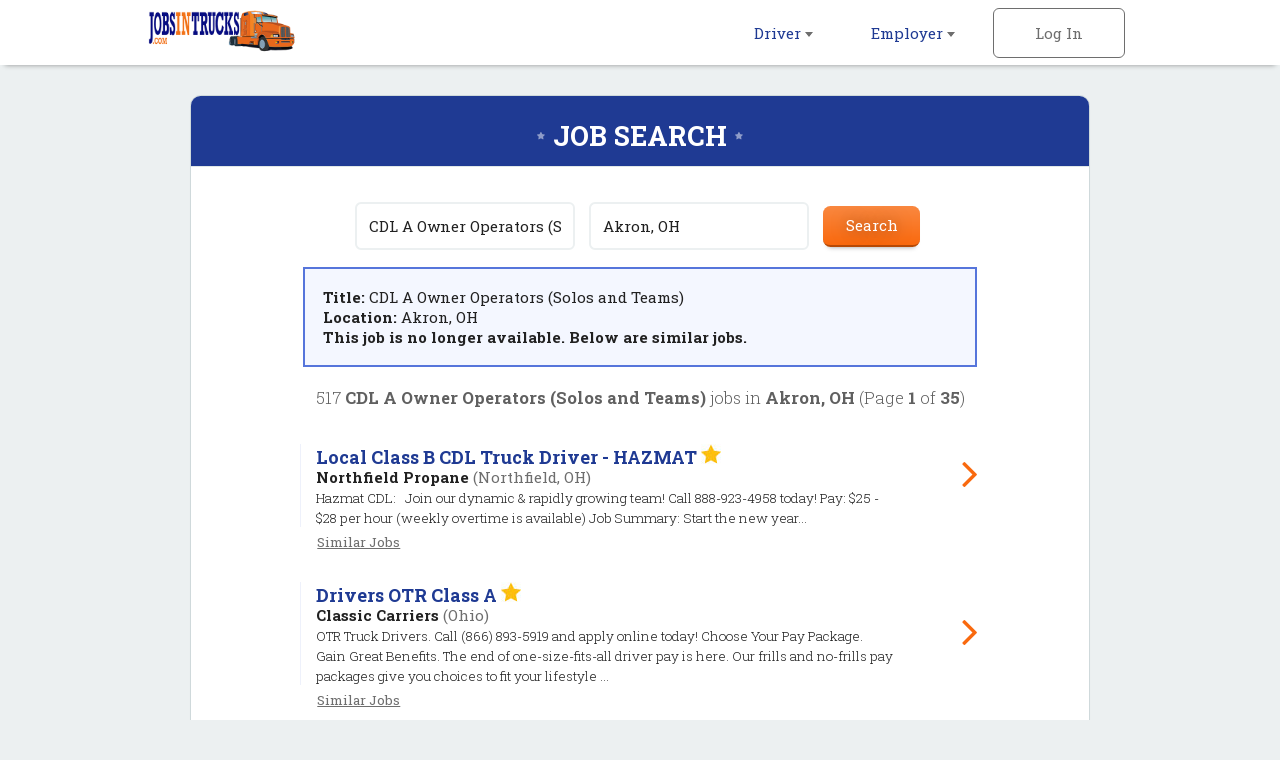

--- FILE ---
content_type: text/html; charset=ISO-8859-1
request_url: https://www.jobsintrucks.com/cgi-local/driversearch.cgi?action=ViewJobDetails&JobIndNum=25068546
body_size: 31135
content:
<!DOCTYPE html>
<html>
  <head>

<!-- Google tag (gtag.js) --> <script async src=https://www.googletagmanager.com/gtag/js?id=G-15ZHJRFGVR></script> <script> window.dataLayer = window.dataLayer || []; function gtag(){dataLayer.push(arguments);} gtag('js', new Date()); gtag('config', 'G-15ZHJRFGVR'); </script>

<!-- Global site tag (gtag.js) - Google Analytics --> 
<script async src="https://www.googletagmanager.com/gtag/js?id=UA-18099011-4"></script> 
<script> 
window.dataLayer = window.dataLayer || []; 
function gtag(){dataLayer.push(arguments);} 
gtag('js', new Date()); 
gtag('config', 'UA-18099011-4'); 
</script>


    <meta charset="utf-8">
    <meta name="viewport" content="width=device-width, initial-scale=1.0, maximum-scale=1.0, user-scalable=no" />
    <link rel="apple-touch-icon-precomposed" sizes="57x57" href="https://www.jobsintrucks.com/img/rwd-jit/favicon/apple-touch-icon-57x57.png" />
    <link rel="apple-touch-icon-precomposed" sizes="114x114" href="https://www.jobsintrucks.com/img/rwd-jit/favicon/apple-touch-icon-114x114.png" />
    <link rel="apple-touch-icon-precomposed" sizes="72x72" href="https://www.jobsintrucks.com/img/rwd-jit/favicon/apple-touch-icon-72x72.png" />
    <link rel="apple-touch-icon-precomposed" sizes="144x144" href="https://www.jobsintrucks.com/img/rwd-jit/favicon/apple-touch-icon-144x144.png" />
    <link rel="apple-touch-icon-precomposed" sizes="60x60" href="https://www.jobsintrucks.com/img/rwd-jit/favicon/apple-touch-icon-60x60.png" />
    <link rel="apple-touch-icon-precomposed" sizes="120x120" href="https://www.jobsintrucks.com/img/rwd-jit/favicon/apple-touch-icon-120x120.png" />
    <link rel="apple-touch-icon-precomposed" sizes="76x76" href="https://www.jobsintrucks.com/img/rwd-jit/favicon/apple-touch-icon-76x76.png" />
    <link rel="apple-touch-icon-precomposed" sizes="152x152" href="https://www.jobsintrucks.com/img/rwd-jit/favicon/apple-touch-icon-152x152.png" />
    <link rel="icon" type="image/png" href="https://www.jobsintrucks.com/img/rwd-jit/favicon/favicon-196x196.png" sizes="196x196" />
    <link rel="icon" type="image/png" href="https://www.jobsintrucks.com/img/rwd-jit/favicon/favicon-96x96.png" sizes="96x96" />
    <link rel="icon" type="image/png" href="https://www.jobsintrucks.com/img/rwd-jit/favicon/favicon-32x32.png" sizes="32x32" />
    <link rel="icon" type="image/png" href="https://www.jobsintrucks.com/img/rwd-jit/favicon/favicon-16x16.png" sizes="16x16" />
    <link rel="icon" type="image/png" href="https://www.jobsintrucks.com/img/rwd-jit/favicon/favicon-128.png" sizes="128x128" />
    <meta name="application-name" content="&nbsp;"/>
    <meta name="msapplication-TileColor" content="#FFFFFF" />
    <meta name="msapplication-TileImage" content="https://www.jobsintrucks.com/img/rwd-jit/favicon/mstile-144x144.png" />
    <meta name="msapplication-square70x70logo" content="https://www.jobsintrucks.com/img/rwd-jit/favicon/mstile-70x70.png" />
    <meta name="msapplication-square150x150logo" content="https://www.jobsintrucks.com/img/rwd-jit/favicon/mstile-150x150.png" />
    <meta name="msapplication-wide310x150logo" content="https://www.jobsintrucks.com/img/rwd-jit/favicon/mstile-310x150.png" />
    <meta name="msapplication-square310x310logo" content="https://www.jobsintrucks.com/img/rwd-jit/favicon/mstile-310x310.png" />
    <meta name="description" content="Job search results for CDL A Owner Operators (Solos and Teams) job openings in Akron, OH - 517 driver jobs currently available. Narrow down your search by city and keyword.">
    <meta name="keywords" content="driver jobs, truck driver jobs, cdl driver job, CDL A Owner Operators (Solos and Teams) jobs, driver jobs in Akron, OH">
    <meta name="robots" content="index, follow">
    <title>CDL A Owner Operators (Solos And Teams) Jobs - Akron, OH</title>
    <link rel="stylesheet" href="https://www.jobsintrucks.com/css/rwd-jit/style.css" media="screen" charset="utf-8">
    <link href="https://maxcdn.bootstrapcdn.com/font-awesome/4.6.3/css/font-awesome.min.css" rel="stylesheet" integrity="sha384-T8Gy5hrqNKT+hzMclPo118YTQO6cYprQmhrYwIiQ/3axmI1hQomh7Ud2hPOy8SP1" crossorigin="anonymous">
    <!--[if lt IE 9]>
      <script src="//cdnjs.cloudflare.com/ajax/libs/html5shiv/3.7.3/html5shiv.min.js"></script>
    <![endif]-->

    <script src="https://www.jobsintrucks.com/ga-jit.js"></script>

  </head>
  <body>

<!-- Header -->
    <header id="main">
      <div>
        <ul class="horizontal">
          <li class="dropdown">
            <a href="https://www.jobsintrucks.com/cgi-local/driverprofile.cgi?TypeOfUser=browse&action=driverlogonpage&TypeOfUser=browse">Driver <i class="caret flip"></i></a>
            <ul class="dropdown-list">
              <a href="https://www.jobsintrucks.com/cgi-local/driverprofile.cgi?TypeOfUser=browse&action=driverlogonpage&TypeOfUser=browse"><li>Log In</li></a>
              <a href="https://www.jobsintrucks.com/cgi-local/driverprofile.cgi?TypeOfUser=browse&action=sendcreatedriverprofile"><li>Register</li></a>
              <a href="https://www.jobsintrucks.com/Driver-Jobs-In/?TypeOfUser=browse"><li>Location Search</li></a>
              <a href="https://www.jobsintrucks.com/cgi-local/driversearch.cgi?TypeOfUser=browse&action=SendForm&TypeOfUser=browse"><li>Advanced Search</li></a>
              <a href="https://www.jobsintrucks.com/Driver-Schools/?TypeOfUser=browse"><li>Driver Schools</li></a>
            </ul>
          </li><!-- li.drop-down -->
          <li class="dropdown">
            <a href="https://www.jobsintrucks.com/cgi-local/main.cgi?TypeOfUser=browse&&page=recruiters&TypeOfUser=browse">Employer <i class="caret flip"></i></a>
            <ul class="dropdown-list">
              <a href="https://www.jobsintrucks.com/cgi-local/main.cgi?TypeOfUser=browse&&page=recruiters&TypeOfUser=browse"><li>Log In</li></a>
              <a href="https://www.jobsintrucks.com/cgi-local/register.cgi?TypeOfUser=browse&action=RegisterRecruiter"><li>Register</li></a>
              <a href="https://www.jobsintrucks.com/pdf/JIT-Media-Kit.pdf"><li>Media Kit</li></a>
              <a href="https://www.jobsintrucks.com/cgi-local/main.cgi?TypeOfUser=browse&page=specialpricing&TypeOfUser=browse"><li>Pricing</li></a>
              <a href="https://www.jobsintrucks.com/html/jobsintrucks-faq.html" target="_blank"><li>FAQ</li></a>



            </ul>
          </li><!-- li.drop-down -->
          <li class="sign-in">
            <a class="log-in">Log In</a>
            <form class="overlay-content" action="https://www.jobsintrucks.com/cgi-local/logon.cgi" method="post">
              <input type="radio" name="TypeOfUser" id="seeker" value="Seeker"><!--
           --><label for="seeker">Job Seeker</label><!--
           --><input type="radio" name="TypeOfUser" id="employer" value="Recru" checked><!--
           --><label for="employer">Employer</label>
              <div class="login">
                Log In:
                <input class="generic" type="text" name="Usr" placeholder="Username">
                <input class="generic" type="password" name="Pswd" placeholder="Password">
                <a href="https://www.jobsintrucks.com/cgi-local/main.cgi?TypeOfUser=browse&page=pswdquery&TypeOfUser=browse">Forgot Password?</a>
                <br />
                <input class="generic" type="submit" value="Go">
              </div>
            </form>
          </li><!-- li.sign-in -->        </ul>
        <a href="https://www.jobsintrucks.com/?TypeOfUser=browse"><img src="https://www.jobsintrucks.com/img/rwd-jit/logo.png" alt="JobsInTrucks.com logo" /></a>
      </div>
    </header>
    <div id="header-spacer"></div>


    <div id="content">
      
    <!-- Page content -->
      <style>
        .rwd-image {
          max-width: 100%;
          margin: 0 auto;
          display: block;
          padding: 1em 0;
        }
      </style>
      <!-- Advanced Search page content -->
      <div id="job-search">
        <div id="jumbo-container">
          <h1>Job Search</h1>
          <form action="https://www.jobsintrucks.com/cgi-local/driversearch.cgi" method="get">
            <input type="text" name="what" value="CDL A Owner Operators (Solos and Teams)" placeholder="Keywords">
            <input type="text" name="where" value="Akron, OH" placeholder="Location">
            <input type="submit" value="Search">
          </form><div style="text-align:left;padding:1.2em;margin:0 auto;border:2px solid #5675db;background:#f4f7ff;width:75%"><strong>Title: </strong>CDL A Owner Operators (Solos and Teams)<br /><strong>Location: </strong>Akron, OH<br /><strong> This job is no longer available. Below are similar jobs.</strong></div><br />
          <div class="job-results-numbers">
            517 <strong> CDL A Owner Operators (Solos and Teams)</strong> jobs in <strong>Akron, OH</strong> 
           (Page <strong>1</strong> of <strong>35</strong>)
          </div>
          
          

          <a href="https://www.jobsintrucks.com/cgi-local/driversearch.cgi?action=ViewJobDetails&JobIndNum=30405517" class="job">
            <div class="job-details">
              <h2>Local Class B CDL Truck Driver - HAZMAT <img src="https://www.jobsintrucks.com/img/rwd-jit/sponsor-star.jpg"></h2>
              <span class="job-company">Northfield Propane</span> <span class="job-location">(Northfield, OH)</span>
              <!-- <span class="job-date-posted">01/19/2026 <strong>(featured job)</strong></span> -->
              <span class="job-description"><br /> Hazmat CDL:   Join our dynamic & rapidly growing team! Call 888-923-4958 today! Pay: $25 - $28 per hour (weekly overtime is available) Job Summary: Start the new year...</span>
            </div><!-- .job-details
         --><div class="job-caret-right">
            </div>
          </a>
          <a class="similar" href="https://www.jobsintrucks.com/cgi-local/driversearch.cgi?what=Local%20Class%20B%20CDL%20Truck%20Driver%20-%20HAZMAT&where=Northfield%2C%20OH" rel="nofollow">Similar Jobs</a>

          <a href="https://www.jobsintrucks.com/cgi-local/driversearch.cgi?action=ViewJobDetails&JobIndNum=30398618" class="job">
            <div class="job-details">
              <h2>Drivers OTR Class A <img src="https://www.jobsintrucks.com/img/rwd-jit/sponsor-star.jpg"></h2>
              <span class="job-company">Classic Carriers</span> <span class="job-location">(Ohio)</span>
              <!-- <span class="job-date-posted">01/17/2026 <strong>(featured job)</strong></span> -->
              <span class="job-description"><br /> OTR Truck Drivers. Call (866) 893-5919 and apply online today! Choose Your Pay Package. Gain Great Benefits. The end of one-size-fits-all driver pay is here. Our frills and no-frills pay packages give you choices to fit your lifestyle ...</span>
            </div><!-- .job-details
         --><div class="job-caret-right">
            </div>
          </a>
          <a class="similar" href="https://www.jobsintrucks.com/cgi-local/driversearch.cgi?what=Drivers%20OTR%20Class%20A&where=Ohio" rel="nofollow">Similar Jobs</a>

          <a href="https://www.jobsintrucks.com/cgi-local/driversearch.cgi?action=ViewJobDetails&JobIndNum=30399129" class="job">
            <div class="job-details">
              <h2>CDL A Flatbed Driver – Home Weekends <img src="https://www.jobsintrucks.com/img/rwd-jit/sponsor-star.jpg"></h2>
              <span class="job-company">Green Lines Transportation, Inc.</span> <span class="job-location">(Canton, OH)</span>
              <!-- <span class="job-date-posted">01/17/2026 <strong>(featured job)</strong></span> -->
              <span class="job-description"><br /> CDL A Flatbed Driver Call (844) 778-1848 ex. 218   Immediately! These opportunities won't last long! Green Lines Transportation is looking for CDL A Flatbed Drivers . We are busy. We have been Family Owned and Operated for over 30 years....</span>
            </div><!-- .job-details
         --><div class="job-caret-right">
            </div>
          </a>
          <a class="similar" href="https://www.jobsintrucks.com/cgi-local/driversearch.cgi?what=CDL%20A%20Flatbed%20Driver%20%96%20Home%20Weekends&where=Canton%2C%20OH" rel="nofollow">Similar Jobs</a>
<a href="https://www.jobsintrucks.com/cgi-local/out2.cgi?url=https%3A%2F%2Fdrive4freightpartner.com%2F%3Futm_source%3Dlf_jobs_trucks%26utm_medium%3Djobboard%26utm_campaign%3Dafp&track=jit-amazonfreightpartner-multistates-sr" class="job" target="blank" rel="nofollow"><div class="job-details"><img class="rwd-image" src="https://www.jobsintrucks.com/banners/jobsintrucks/amazon-freight-partner-728x90.jpg"></div><div class="job-caret-right"></div></a>
          <a href="https://www.jobsintrucks.com/cgi-local/driversearch.cgi?action=ViewJobDetails&JobIndNum=30410613" class="job">
            <div class="job-details">
              <h2>CDL A Flatbed Driver – Home Weekends <img src="https://www.jobsintrucks.com/img/rwd-jit/sponsor-star.jpg"></h2>
              <span class="job-company">Green Lines Transportation, Inc.</span> <span class="job-location">(Malvern, OH)</span>
              <!-- <span class="job-date-posted">01/21/2026 <strong>(featured job)</strong></span> -->
              <span class="job-description"><br /> CDL A Flatbed Driver Call (844) 778-1848 ex. 218   Immediately! These opportunities won't last long! Green Lines Transportation is looking for CDL A Flatbed Drivers . We are busy. We have been Family Owned and Operated for over 30 years....</span>
            </div><!-- .job-details
         --><div class="job-caret-right">
            </div>
          </a>
          <a class="similar" href="https://www.jobsintrucks.com/cgi-local/driversearch.cgi?what=CDL%20A%20Flatbed%20Driver%20%96%20Home%20Weekends&where=Malvern%2C%20OH" rel="nofollow">Similar Jobs</a>

          <a href="https://www.jobsintrucks.com/cgi-local/driversearch.cgi?action=ViewJobDetails&JobIndNum=30395806" class="job">
            <div class="job-details">
              <h2>Class A CDL Driver <img src="https://www.jobsintrucks.com/img/rwd-jit/sponsor-star.jpg"></h2>
              <span class="job-company">Hire Velocity</span> <span class="job-location">(North Jackson, OH)</span>
              <!-- <span class="job-date-posted">01/16/2026 <strong>(featured job)</strong></span> -->
              <span class="job-description"><br /> Class A CDL Driver Opportunities Available! We're now hiring professional Class A CDL Drivers for the following positions: &bull; Local &bull; Lease/Purchase &bull; Owner/Operator If you're looking for a stable opportunity...</span>
            </div><!-- .job-details
         --><div class="job-caret-right">
            </div>
          </a>
          <a class="similar" href="https://www.jobsintrucks.com/cgi-local/driversearch.cgi?what=Class%20A%20CDL%20Driver&where=North%20Jackson%2C%20OH" rel="nofollow">Similar Jobs</a>

          <a href="https://www.jobsintrucks.com/cgi-local/driversearch.cgi?action=ViewJobDetails&JobIndNum=30378477" class="job">
            <div class="job-details">
              <h2>CDL-A Solos Start up to $0.60 CPM, Teams Start up to $0.75 CPM</h2>
              <span class="job-company">Paschall Truck Lines</span> <span class="job-location">(Akron, OH)</span>
              <!-- <span class="job-date-posted">01/11/2026</span> -->
              <span class="job-description"><br /> CDL-A Solos Start up to $0.60 CPM Base! Teams Start up to $0.75 CPM Base. Veteran Appreciation Pay that Won't Cost you Your Benefits! Excellent Pay, Flexible Time Off, and Great Benefits! At PTL, you'll receive a long OTR length of...</span>
            </div><!-- .job-details
         --><div class="job-caret-right">
            </div>
          </a>
          <a class="similar" href="https://www.jobsintrucks.com/cgi-local/driversearch.cgi?what=CDL-A%20Solos%20Start%20up%20to%20%240.60%20CPM%2C%20Teams%20Start%20up%20to%20%240.75%20CPM&where=Akron%2C%20OH" rel="nofollow">Similar Jobs</a>

          <a href="https://www.jobsintrucks.com/cgi-local/driversearch.cgi?action=ViewJobDetails&JobIndNum=30383845" class="job">
            <div class="job-details">
              <h2>Local CDL-A Owner Operator - $100K+ Per Year, Available Drop & Hook Freight</h2>
              <span class="job-company">Forward</span> <span class="job-location">(Cuyahoga Falls, OH)</span>
              <!-- <span class="job-date-posted">01/13/2026</span> -->
              <span class="job-description"><br /> Partnering With Local Class A CDL Owner Operator in Middleburg Heights, OH - Average Weekly Gross: $2,000 - $2,400 / Week Available Drop & Hook Freight At Forward, our local Owner Operator opportunities are built to help you boost your...</span>
            </div><!-- .job-details
         --><div class="job-caret-right">
            </div>
          </a>
          <a class="similar" href="https://www.jobsintrucks.com/cgi-local/driversearch.cgi?what=Local%20CDL-A%20Owner%20Operator%20-%20%24100K%2B%20Per%20Year%2C%20Available%20Drop%20%26%20Hook%20Freight&where=Cuyahoga%20Falls%2C%20OH" rel="nofollow">Similar Jobs</a>

          <a href="https://www.jobsintrucks.com/cgi-local/driversearch.cgi?action=ViewJobDetails&JobIndNum=30408686" class="job">
            <div class="job-details">
              <h2>Local CDL-A Owner Operator - $100K+ Per Year, Available Drop & Hook Freight</h2>
              <span class="job-company">Forward</span> <span class="job-location">(Stow, OH)</span>
              <!-- <span class="job-date-posted">01/20/2026</span> -->
              <span class="job-description"><br /> Partnering With Local Class A CDL Owner Operator in Middleburg Heights, OH - Average Weekly Gross: $2,000 - $2,400 / Week Available Drop & Hook Freight At Forward, our local Owner Operator opportunities are built to help you boost your...</span>
            </div><!-- .job-details
         --><div class="job-caret-right">
            </div>
          </a>
          <a class="similar" href="https://www.jobsintrucks.com/cgi-local/driversearch.cgi?what=Local%20CDL-A%20Owner%20Operator%20-%20%24100K%2B%20Per%20Year%2C%20Available%20Drop%20%26%20Hook%20Freight&where=Stow%2C%20OH" rel="nofollow">Similar Jobs</a>

          <a href="https://www.jobsintrucks.com/cgi-local/driversearch.cgi?action=ViewJobDetails&JobIndNum=30406764" class="job">
            <div class="job-details">
              <h2>Local CDL-A Owner Operator - $100K+ Per Year, Available Drop & Hook Freight</h2>
              <span class="job-company">Forward</span> <span class="job-location">(Canton, OH)</span>
              <!-- <span class="job-date-posted">01/20/2026</span> -->
              <span class="job-description"><br /> Partnering With Local Class A CDL Owner Operator in Middleburg Heights, OH - Average Weekly Gross: $2,000 - $2,400 / Week Available Drop & Hook Freight At Forward, our local Owner Operator opportunities are built to help you boost your...</span>
            </div><!-- .job-details
         --><div class="job-caret-right">
            </div>
          </a>
          <a class="similar" href="https://www.jobsintrucks.com/cgi-local/driversearch.cgi?what=Local%20CDL-A%20Owner%20Operator%20-%20%24100K%2B%20Per%20Year%2C%20Available%20Drop%20%26%20Hook%20Freight&where=Canton%2C%20OH" rel="nofollow">Similar Jobs</a>

          <a href="https://www.jobsintrucks.com/cgi-local/driversearch.cgi?action=ViewJobDetails&JobIndNum=30389972" class="job">
            <div class="job-details">
              <h2>Class A CDL Tanker Hazmat Owner Operator - Sleeper</h2>
              <span class="job-company">Grammer Logistics</span> <span class="job-location">(Canton, OH)</span>
              <!-- <span class="job-date-posted">01/14/2026</span> -->
              <span class="job-description"><br />Are you a professional driver looking to advance your career? Take the wheel at Grammer Logistics, a leader in bulk transportation! Enjoy competitive pay, ongoing safety training, and a company that puts you first. Drive with pride and...</span>
            </div><!-- .job-details
         --><div class="job-caret-right">
            </div>
          </a>
          <a class="similar" href="https://www.jobsintrucks.com/cgi-local/driversearch.cgi?what=Class%20A%20CDL%20Tanker%20Hazmat%20Owner%20Operator%20-%20Sleeper&where=Canton%2C%20OH" rel="nofollow">Similar Jobs</a>

          <a href="https://www.jobsintrucks.com/cgi-local/driversearch.cgi?action=ViewJobDetails&JobIndNum=30410533" class="job">
            <div class="job-details">
              <h2>Local CDL-A Owner Operator - $100K&plus; Per Year, Available Drop & Hook Freight</h2>
              <span class="job-company">Forward</span> <span class="job-location">(North Royalton, OH)</span>
              <!-- <span class="job-date-posted">01/21/2026</span> -->
              <span class="job-description"><br /> Partnering With Local Class A CDL Owner Operator in Middleburg Heights, OH - Average Weekly Gross: $2,000 - $2,400 / Week &plus; Available Drop & Hook Freight At Forward, our local Owner Operator opportunities are built to help you boost your...</span>
            </div><!-- .job-details
         --><div class="job-caret-right">
            </div>
          </a>
          <a class="similar" href="https://www.jobsintrucks.com/cgi-local/driversearch.cgi?what=Local%20CDL-A%20Owner%20Operator%20-%20%24100K%26plus%3B%20Per%20Year%2C%20Available%20Drop%20%26%20Hook%20Freight&where=North%20Royalton%2C%20OH" rel="nofollow">Similar Jobs</a>

          <a href="https://www.jobsintrucks.com/cgi-local/driversearch.cgi?action=ViewJobDetails&JobIndNum=30411982" class="job">
            <div class="job-details">
              <h2>Local CDL-A Owner Operator - $100K&plus; Per Year, Available Drop & Hook Freight</h2>
              <span class="job-company">Forward</span> <span class="job-location">(Brunswick, OH)</span>
              <!-- <span class="job-date-posted">01/21/2026</span> -->
              <span class="job-description"><br /> Partnering With Local Class A CDL Owner Operator in Middleburg Heights, OH - Average Weekly Gross: $2,000 - $2,400 / Week &plus; Available Drop & Hook Freight At Forward, our local Owner Operator opportunities are built to help you boost your...</span>
            </div><!-- .job-details
         --><div class="job-caret-right">
            </div>
          </a>
          <a class="similar" href="https://www.jobsintrucks.com/cgi-local/driversearch.cgi?what=Local%20CDL-A%20Owner%20Operator%20-%20%24100K%26plus%3B%20Per%20Year%2C%20Available%20Drop%20%26%20Hook%20Freight&where=Brunswick%2C%20OH" rel="nofollow">Similar Jobs</a>

          <a href="https://www.jobsintrucks.com/cgi-local/driversearch.cgi?action=ViewJobDetails&JobIndNum=30408500" class="job">
            <div class="job-details">
              <h2>Local CDL-A Owner Operator - $100K+ Per Year, Available Drop & Hook Freight</h2>
              <span class="job-company">Forward</span> <span class="job-location">(Brunswick, OH)</span>
              <!-- <span class="job-date-posted">01/20/2026</span> -->
              <span class="job-description"><br /> Partnering With Local Class A CDL Owner Operator in Middleburg Heights, OH - Average Weekly Gross: $2,000 - $2,400 / Week Available Drop & Hook Freight At Forward, our local Owner Operator opportunities are built to help you boost your...</span>
            </div><!-- .job-details
         --><div class="job-caret-right">
            </div>
          </a>
          <a class="similar" href="https://www.jobsintrucks.com/cgi-local/driversearch.cgi?what=Local%20CDL-A%20Owner%20Operator%20-%20%24100K%2B%20Per%20Year%2C%20Available%20Drop%20%26%20Hook%20Freight&where=Brunswick%2C%20OH" rel="nofollow">Similar Jobs</a>

          <a href="https://www.jobsintrucks.com/cgi-local/driversearch.cgi?action=ViewJobDetails&JobIndNum=30410277" class="job">
            <div class="job-details">
              <h2>Local CDL-A Owner Operator - $100K+ Per Year, Available Drop & Hook Freight</h2>
              <span class="job-company">Forward</span> <span class="job-location">(Parma, OH)</span>
              <!-- <span class="job-date-posted">01/21/2026</span> -->
              <span class="job-description"><br /> Partnering With Local Class A CDL Owner Operator in Middleburg Heights, OH - Average Weekly Gross: $2,000 - $2,400 / Week Available Drop & Hook Freight At Forward, our local Owner Operator opportunities are built to help you boost your...</span>
            </div><!-- .job-details
         --><div class="job-caret-right">
            </div>
          </a>
          <a class="similar" href="https://www.jobsintrucks.com/cgi-local/driversearch.cgi?what=Local%20CDL-A%20Owner%20Operator%20-%20%24100K%2B%20Per%20Year%2C%20Available%20Drop%20%26%20Hook%20Freight&where=Parma%2C%20OH" rel="nofollow">Similar Jobs</a>

          <a href="https://www.jobsintrucks.com/cgi-local/driversearch.cgi?action=ViewJobDetails&JobIndNum=30410717" class="job">
            <div class="job-details">
              <h2>Local CDL-A Owner Operator - $100K&plus; Per Year, Available Drop & Hook Freight</h2>
              <span class="job-company">Forward</span> <span class="job-location">(Parma, OH)</span>
              <!-- <span class="job-date-posted">01/21/2026</span> -->
              <span class="job-description"><br /> Partnering With Local Class A CDL Owner Operator in Middleburg Heights, OH - Average Weekly Gross: $2,000 - $2,400 / Week &plus; Available Drop & Hook Freight At Forward, our local Owner Operator opportunities are built to help you boost your...</span>
            </div><!-- .job-details
         --><div class="job-caret-right">
            </div>
          </a>
          <a class="similar" href="https://www.jobsintrucks.com/cgi-local/driversearch.cgi?what=Local%20CDL-A%20Owner%20Operator%20-%20%24100K%26plus%3B%20Per%20Year%2C%20Available%20Drop%20%26%20Hook%20Freight&where=Parma%2C%20OH" rel="nofollow">Similar Jobs</a>

          
          <a href="#" class="go-to previous">Previous</a>
          <a href="https://www.jobsintrucks.com/cgi-local/driversearch.cgi?what=CDL%20A%20Owner%20Operators%20%28Solos%20and%20Teams%29&where=Akron%2C%20OH&page=2" class="go-to next">Next</a>
          <span class="page">Page <strong>1</strong> of <strong>35</strong></span>
        </div><!-- #jumbo-container -->
      </div><!-- #registration -->


    </div>


    <!-- Footer -->
    <footer>
      <div class="footer-container">
        <div class="partners">
          <a href="https://www.jobsinlogistics.com"><img src="https://www.jobsintrucks.com/img/rwd-jit/logo-jil.png" alt="jobsinlogistics.com logo" /></a>
          <a href="http://www.allretailjobs.com"><img src="https://www.jobsintrucks.com/img/rwd-jit/logo-arj.png" alt="allretailjobs.com logo" /></a>
          <a href="https://www.jobsinmanufacturing.com"><img src="https://www.jobsintrucks.com/img/rwd-jit/logo-jim.png" alt="jobsinmanufacturing.com logo" /></a>
          <a href="http://www.fleetjobs.com"><img src="https://www.jobsintrucks.com/img/rwd-jit/logo-fj.png" alt="fleetjobs.com logo" /></a>
          <a href="http://www.homedeliveryjobs.com"><img src="https://www.jobsintrucks.com/img/rwd-jit/logo-hdj.png" alt="homedeliveryjobs.com logo" /></a>
          <a href="http://www.topusajobs.com"><img src="https://www.jobsintrucks.com/img/rwd-jit/logo-tusaj.png" alt="topusajobs.com logo" /></a>
        </div>
        <div class="links">
          <ul>
            <li>Job Seeker</li>
            <li><a href="https://www.jobsintrucks.com/cgi-local/driverprofile.cgi?TypeOfUser=browse&action=driverlogonpage&TypeOfUser=browse">Log In</a></li>
            <li><a href="https://www.jobsintrucks.com/cgi-local/driverprofile.cgi?TypeOfUser=browse&action=sendcreatedriverprofile">Sign Up</a></li>
            <li><a href="https://www.jobsintrucks.com/Driver-Jobs-In/?TypeOfUser=browse">Jobs by Location</a></li>
            <li><a href="https://www.jobsintrucks.com/Driver-Schools/?TypeOfUser=browse">Driver Schools</a></li>
          </ul>
          <ul>
            <li>Employer</li>
            <li><a href="https://www.jobsintrucks.com/cgi-local/main.cgi?TypeOfUser=browse&&page=recruiters&TypeOfUser=browse">Log In</a></li>
            <li><a href="https://www.jobsintrucks.com/cgi-local/register.cgi?TypeOfUser=browse&action=RegisterRecruiter">Sign Up</a></li>
            <li><a href="https://www.jobsintrucks.com/pdf/JIT-Media-Kit.pdf">Media Kit</a></li>
            <li><a href="https://www.jobsintrucks.com/cgi-local/main.cgi?TypeOfUser=browse&page=specialpricing&TypeOfUser=browse">Pricing</a></li>
            <li><a href="https://www.jobsintrucks.com/html/jobsintrucks-faq.html">FAQ</a></li>

          </ul>
          <ul>
            <li>Company</li>
            <li><a href="https://www.jobsintrucks.com/cgi-local/main.cgi?TypeOfUser=browse&page=terms&TypeOfUser=browse">Terms</a></li>
            <li><a href="https://www.jobsintrucks.com/cgi-local/main.cgi?TypeOfUser=browse&page=contactus&TypeOfUser=browse&reference=home">Contact Us</a></li>
          </ul>
          <div class="social">
            Follow us on:
            <br />
            <a target="_blank" href="http://www.facebook.com/jobsintrucks"><img alt="Facebook" src="https://www.jobsintrucks.com/img/rwd-jit/social-facebook.png" /></a>
            <a target="_blank" href="https://www.instagram.com/jobsintrucks/?TypeOfUser=browse"><img alt="Instagram" src="https://www.jobsintrucks.com/img/rwd-jit/social-instagram.png" /></a>
            <a target="_blank" href="http://www.twitter.com/jobsintrucks"><img alt="Twitter" src="https://www.jobsintrucks.com/img/rwd-jit/social-twitter.png" /></a>
            <a target="_blank" href="https://www.linkedin.com/company/jobsintrucks-com"><img alt="Linked In" src="https://www.jobsintrucks.com/img/rwd-jit/social-linkedin.png" /></a>
          </div>
        </div>
        <div class="copyright">
          &copy; 2001-2026 JobsInTrucks.com All Rights Reserved
        </div>
      </div>
    </footer>

    <script type="text/javascript" src="https://www.jobsintrucks.com/js/rwd-jit/jquery-1.12.3.min.js"></script>
    <script type="text/javascript" src="https://www.jobsintrucks.com/js/rwd-jit/main.js"></script>

    <script type="text/javascript">
        // Hide Previous/Next buttons based on page number
        var pageNumber = ($(".page strong")[0]).textContent;
        var totalPages = ($(".page strong")[1]).textContent;
        if (pageNumber == "1") {
          $(".previous").hide();
        } 
        if (pageNumber == totalPages) {
          $(".next").hide();
        }
    </script>
    
    
  </body>
</html>
